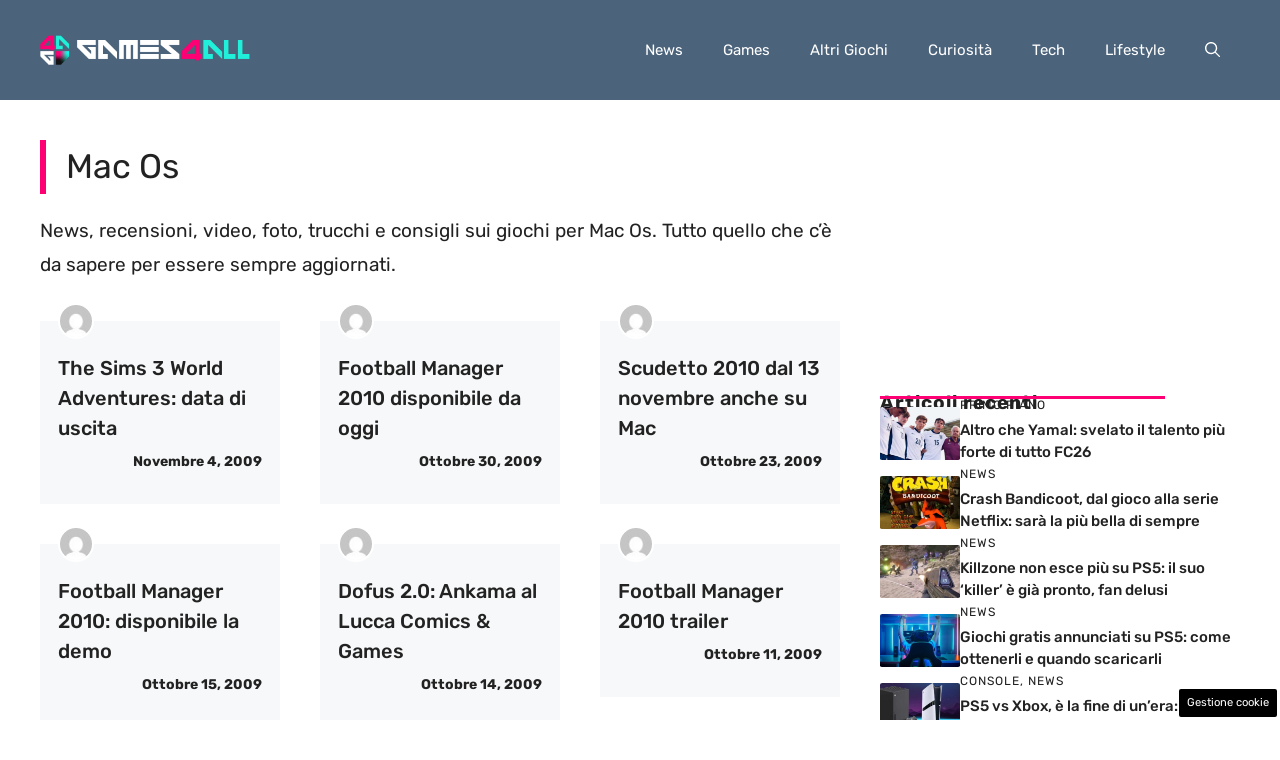

--- FILE ---
content_type: text/html; charset=UTF-8
request_url: https://www.games4all.it/s/mac-os/page/7/
body_size: 18198
content:
<!DOCTYPE html>
<html lang="it-IT">
<head>
	<meta charset="UTF-8"><link rel="preload" href="https://www.games4all.it/wp-content/cache/fvm/min/1760965372-css9102ea09dac3e36bfda9f0f17841f7a3fa25c8aee6ad1b09cd5697588e8f1.css" as="style" media="all" />
<link rel="preload" href="https://www.games4all.it/wp-content/cache/fvm/min/1760965372-css485ae0ac07492eb43dff6f107c5cc37ef2dbbea151e83e2dfad77642fa646.css" as="style" media="all" />
<link rel="preload" href="https://www.games4all.it/wp-content/cache/fvm/min/1760965372-css0264ecf1f2e646b1faf0a442bde64952d2102b3cf4b3c9cac79e396b774e6.css" as="style" media="all" />
<link rel="preload" href="https://www.games4all.it/wp-content/cache/fvm/min/1760965372-cssd40e86e557a4cd6d04969b865012b07f34ec1a8af3a68bc4b480b737412ad.css" as="style" media="all" />
<link rel="preload" href="https://www.games4all.it/wp-content/cache/fvm/min/1760965372-cssdf79a2930bcef2e0b2c3bc946c89031e128335b7cbab07323eedbfc3326bb.css" as="style" media="all" /><script data-cfasync="false">if(navigator.userAgent.match(/MSIE|Internet Explorer/i)||navigator.userAgent.match(/Trident\/7\..*?rv:11/i)){var href=document.location.href;if(!href.match(/[?&]iebrowser/)){if(href.indexOf("?")==-1){if(href.indexOf("#")==-1){document.location.href=href+"?iebrowser=1"}else{document.location.href=href.replace("#","?iebrowser=1#")}}else{if(href.indexOf("#")==-1){document.location.href=href+"&iebrowser=1"}else{document.location.href=href.replace("#","&iebrowser=1#")}}}}</script>
<script data-cfasync="false">class FVMLoader{constructor(e){this.triggerEvents=e,this.eventOptions={passive:!0},this.userEventListener=this.triggerListener.bind(this),this.delayedScripts={normal:[],async:[],defer:[]},this.allJQueries=[]}_addUserInteractionListener(e){this.triggerEvents.forEach(t=>window.addEventListener(t,e.userEventListener,e.eventOptions))}_removeUserInteractionListener(e){this.triggerEvents.forEach(t=>window.removeEventListener(t,e.userEventListener,e.eventOptions))}triggerListener(){this._removeUserInteractionListener(this),"loading"===document.readyState?document.addEventListener("DOMContentLoaded",this._loadEverythingNow.bind(this)):this._loadEverythingNow()}async _loadEverythingNow(){this._runAllDelayedCSS(),this._delayEventListeners(),this._delayJQueryReady(this),this._handleDocumentWrite(),this._registerAllDelayedScripts(),await this._loadScriptsFromList(this.delayedScripts.normal),await this._loadScriptsFromList(this.delayedScripts.defer),await this._loadScriptsFromList(this.delayedScripts.async),await this._triggerDOMContentLoaded(),await this._triggerWindowLoad(),window.dispatchEvent(new Event("wpr-allScriptsLoaded"))}_registerAllDelayedScripts(){document.querySelectorAll("script[type=fvmdelay]").forEach(e=>{e.hasAttribute("src")?e.hasAttribute("async")&&!1!==e.async?this.delayedScripts.async.push(e):e.hasAttribute("defer")&&!1!==e.defer||"module"===e.getAttribute("data-type")?this.delayedScripts.defer.push(e):this.delayedScripts.normal.push(e):this.delayedScripts.normal.push(e)})}_runAllDelayedCSS(){document.querySelectorAll("link[rel=fvmdelay]").forEach(e=>{e.setAttribute("rel","stylesheet")})}async _transformScript(e){return await this._requestAnimFrame(),new Promise(t=>{const n=document.createElement("script");let r;[...e.attributes].forEach(e=>{let t=e.nodeName;"type"!==t&&("data-type"===t&&(t="type",r=e.nodeValue),n.setAttribute(t,e.nodeValue))}),e.hasAttribute("src")?(n.addEventListener("load",t),n.addEventListener("error",t)):(n.text=e.text,t()),e.parentNode.replaceChild(n,e)})}async _loadScriptsFromList(e){const t=e.shift();return t?(await this._transformScript(t),this._loadScriptsFromList(e)):Promise.resolve()}_delayEventListeners(){let e={};function t(t,n){!function(t){function n(n){return e[t].eventsToRewrite.indexOf(n)>=0?"wpr-"+n:n}e[t]||(e[t]={originalFunctions:{add:t.addEventListener,remove:t.removeEventListener},eventsToRewrite:[]},t.addEventListener=function(){arguments[0]=n(arguments[0]),e[t].originalFunctions.add.apply(t,arguments)},t.removeEventListener=function(){arguments[0]=n(arguments[0]),e[t].originalFunctions.remove.apply(t,arguments)})}(t),e[t].eventsToRewrite.push(n)}function n(e,t){let n=e[t];Object.defineProperty(e,t,{get:()=>n||function(){},set(r){e["wpr"+t]=n=r}})}t(document,"DOMContentLoaded"),t(window,"DOMContentLoaded"),t(window,"load"),t(window,"pageshow"),t(document,"readystatechange"),n(document,"onreadystatechange"),n(window,"onload"),n(window,"onpageshow")}_delayJQueryReady(e){let t=window.jQuery;Object.defineProperty(window,"jQuery",{get:()=>t,set(n){if(n&&n.fn&&!e.allJQueries.includes(n)){n.fn.ready=n.fn.init.prototype.ready=function(t){e.domReadyFired?t.bind(document)(n):document.addEventListener("DOMContentLoaded2",()=>t.bind(document)(n))};const t=n.fn.on;n.fn.on=n.fn.init.prototype.on=function(){if(this[0]===window){function e(e){return e.split(" ").map(e=>"load"===e||0===e.indexOf("load.")?"wpr-jquery-load":e).join(" ")}"string"==typeof arguments[0]||arguments[0]instanceof String?arguments[0]=e(arguments[0]):"object"==typeof arguments[0]&&Object.keys(arguments[0]).forEach(t=>{delete Object.assign(arguments[0],{[e(t)]:arguments[0][t]})[t]})}return t.apply(this,arguments),this},e.allJQueries.push(n)}t=n}})}async _triggerDOMContentLoaded(){this.domReadyFired=!0,await this._requestAnimFrame(),document.dispatchEvent(new Event("DOMContentLoaded2")),await this._requestAnimFrame(),window.dispatchEvent(new Event("DOMContentLoaded2")),await this._requestAnimFrame(),document.dispatchEvent(new Event("wpr-readystatechange")),await this._requestAnimFrame(),document.wpronreadystatechange&&document.wpronreadystatechange()}async _triggerWindowLoad(){await this._requestAnimFrame(),window.dispatchEvent(new Event("wpr-load")),await this._requestAnimFrame(),window.wpronload&&window.wpronload(),await this._requestAnimFrame(),this.allJQueries.forEach(e=>e(window).trigger("wpr-jquery-load")),window.dispatchEvent(new Event("wpr-pageshow")),await this._requestAnimFrame(),window.wpronpageshow&&window.wpronpageshow()}_handleDocumentWrite(){const e=new Map;document.write=document.writeln=function(t){const n=document.currentScript,r=document.createRange(),i=n.parentElement;let a=e.get(n);void 0===a&&(a=n.nextSibling,e.set(n,a));const s=document.createDocumentFragment();r.setStart(s,0),s.appendChild(r.createContextualFragment(t)),i.insertBefore(s,a)}}async _requestAnimFrame(){return new Promise(e=>requestAnimationFrame(e))}static run(){const e=new FVMLoader(["keydown","mousemove","touchmove","touchstart","touchend","wheel"]);e._addUserInteractionListener(e)}}FVMLoader.run();</script><meta name='robots' content='index, follow, max-image-preview:large, max-snippet:-1, max-video-preview:-1' /><meta name="viewport" content="width=device-width, initial-scale=1"><title>Mac Os Archives - Pagina 7 di 9 - Games4All.it</title><link rel="canonical" href="https://www.games4all.it/s/mac-os/page/7/" /><meta property="og:locale" content="it_IT" /><meta property="og:type" content="article" /><meta property="og:title" content="Mac Os Archives - Pagina 7 di 9 - Games4All.it" /><meta property="og:description" content="News, recensioni, video, foto, trucchi e consigli sui giochi per Mac Os. Tutto quello che c&#8217;è da sapere per essere sempre aggiornati." /><meta property="og:url" content="https://www.games4all.it/s/mac-os/" /><meta property="og:site_name" content="Games4All.it" /><meta property="og:image" content="https://www.games4all.it/wp-content/uploads/2023/09/logo_esteso.png" /><meta property="og:image:width" content="721" /><meta property="og:image:height" content="248" /><meta property="og:image:type" content="image/png" /><meta name="twitter:card" content="summary_large_image" /><script type="application/ld+json" class="yoast-schema-graph">{"@context":"https://schema.org","@graph":[{"@type":"CollectionPage","@id":"https://www.games4all.it/s/mac-os/","url":"https://www.games4all.it/s/mac-os/page/7/","name":"Mac Os Archives - Pagina 7 di 9 - Games4All.it","isPartOf":{"@id":"https://www.games4all.it/#website"},"breadcrumb":{"@id":"https://www.games4all.it/s/mac-os/page/7/#breadcrumb"},"inLanguage":"it-IT"},{"@type":"BreadcrumbList","@id":"https://www.games4all.it/s/mac-os/page/7/#breadcrumb","itemListElement":[{"@type":"ListItem","position":1,"name":"Home","item":"https://www.games4all.it/"},{"@type":"ListItem","position":2,"name":"Mac Os"}]},{"@type":"WebSite","@id":"https://www.games4all.it/#website","url":"https://www.games4all.it/","name":"Games4All.it","description":"Games4all | News, giochi e trucchi per console e PC","publisher":{"@id":"https://www.games4all.it/#organization"},"potentialAction":[{"@type":"SearchAction","target":{"@type":"EntryPoint","urlTemplate":"https://www.games4all.it/?s={search_term_string}"},"query-input":{"@type":"PropertyValueSpecification","valueRequired":true,"valueName":"search_term_string"}}],"inLanguage":"it-IT"},{"@type":"Organization","@id":"https://www.games4all.it/#organization","name":"Games4All.it","url":"https://www.games4all.it/","logo":{"@type":"ImageObject","inLanguage":"it-IT","@id":"https://www.games4all.it/#/schema/logo/image/","url":"https://www.games4all.it/wp-content/uploads/2023/09/logo_gnews2.png","contentUrl":"https://www.games4all.it/wp-content/uploads/2023/09/logo_gnews2.png","width":1001,"height":1001,"caption":"Games4All.it"},"image":{"@id":"https://www.games4all.it/#/schema/logo/image/"}}]}</script><link rel="alternate" type="application/rss+xml" title="Games4All.it &raquo; Feed" href="https://www.games4all.it/feed/" /><link rel="alternate" type="application/rss+xml" title="Games4All.it &raquo; Feed dei commenti" href="https://www.games4all.it/comments/feed/" /><link rel="alternate" type="application/rss+xml" title="Games4All.it &raquo; Mac Os Feed della categoria" href="https://www.games4all.it/s/mac-os/feed/" />
	
	<style media="all">img:is([sizes="auto" i],[sizes^="auto," i]){contain-intrinsic-size:3000px 1500px}</style>
	
	
	
	
	<link rel="prev" href="https://www.games4all.it/s/mac-os/page/6/" />
	<link rel="next" href="https://www.games4all.it/s/mac-os/page/8/" />
	
	
	
	
	
	
	
	
	
	
	
	
	







<link rel='stylesheet' id='wp-block-library-css' href='https://www.games4all.it/wp-content/cache/fvm/min/1760965372-css9102ea09dac3e36bfda9f0f17841f7a3fa25c8aee6ad1b09cd5697588e8f1.css' media='all' />
<style id='classic-theme-styles-inline-css' media="all">/*! This file is auto-generated */
.wp-block-button__link{color:#fff;background-color:#32373c;border-radius:9999px;box-shadow:none;text-decoration:none;padding:calc(.667em + 2px) calc(1.333em + 2px);font-size:1.125em}.wp-block-file__button{background:#32373c;color:#fff;text-decoration:none}</style>
<style id='global-styles-inline-css' media="all">:root{--wp--preset--aspect-ratio--square:1;--wp--preset--aspect-ratio--4-3:4/3;--wp--preset--aspect-ratio--3-4:3/4;--wp--preset--aspect-ratio--3-2:3/2;--wp--preset--aspect-ratio--2-3:2/3;--wp--preset--aspect-ratio--16-9:16/9;--wp--preset--aspect-ratio--9-16:9/16;--wp--preset--color--black:#000000;--wp--preset--color--cyan-bluish-gray:#abb8c3;--wp--preset--color--white:#ffffff;--wp--preset--color--pale-pink:#f78da7;--wp--preset--color--vivid-red:#cf2e2e;--wp--preset--color--luminous-vivid-orange:#ff6900;--wp--preset--color--luminous-vivid-amber:#fcb900;--wp--preset--color--light-green-cyan:#7bdcb5;--wp--preset--color--vivid-green-cyan:#00d084;--wp--preset--color--pale-cyan-blue:#8ed1fc;--wp--preset--color--vivid-cyan-blue:#0693e3;--wp--preset--color--vivid-purple:#9b51e0;--wp--preset--color--contrast:var(--contrast);--wp--preset--color--contrast-2:var(--contrast-2);--wp--preset--color--contrast-3:var(--contrast-3);--wp--preset--color--base:var(--base);--wp--preset--color--base-2:var(--base-2);--wp--preset--color--base-3:var(--base-3);--wp--preset--color--accent:var(--accent);--wp--preset--color--accent-2:var(--accent-2);--wp--preset--gradient--vivid-cyan-blue-to-vivid-purple:linear-gradient(135deg,rgba(6,147,227,1) 0%,rgb(155,81,224) 100%);--wp--preset--gradient--light-green-cyan-to-vivid-green-cyan:linear-gradient(135deg,rgb(122,220,180) 0%,rgb(0,208,130) 100%);--wp--preset--gradient--luminous-vivid-amber-to-luminous-vivid-orange:linear-gradient(135deg,rgba(252,185,0,1) 0%,rgba(255,105,0,1) 100%);--wp--preset--gradient--luminous-vivid-orange-to-vivid-red:linear-gradient(135deg,rgba(255,105,0,1) 0%,rgb(207,46,46) 100%);--wp--preset--gradient--very-light-gray-to-cyan-bluish-gray:linear-gradient(135deg,rgb(238,238,238) 0%,rgb(169,184,195) 100%);--wp--preset--gradient--cool-to-warm-spectrum:linear-gradient(135deg,rgb(74,234,220) 0%,rgb(151,120,209) 20%,rgb(207,42,186) 40%,rgb(238,44,130) 60%,rgb(251,105,98) 80%,rgb(254,248,76) 100%);--wp--preset--gradient--blush-light-purple:linear-gradient(135deg,rgb(255,206,236) 0%,rgb(152,150,240) 100%);--wp--preset--gradient--blush-bordeaux:linear-gradient(135deg,rgb(254,205,165) 0%,rgb(254,45,45) 50%,rgb(107,0,62) 100%);--wp--preset--gradient--luminous-dusk:linear-gradient(135deg,rgb(255,203,112) 0%,rgb(199,81,192) 50%,rgb(65,88,208) 100%);--wp--preset--gradient--pale-ocean:linear-gradient(135deg,rgb(255,245,203) 0%,rgb(182,227,212) 50%,rgb(51,167,181) 100%);--wp--preset--gradient--electric-grass:linear-gradient(135deg,rgb(202,248,128) 0%,rgb(113,206,126) 100%);--wp--preset--gradient--midnight:linear-gradient(135deg,rgb(2,3,129) 0%,rgb(40,116,252) 100%);--wp--preset--font-size--small:13px;--wp--preset--font-size--medium:20px;--wp--preset--font-size--large:36px;--wp--preset--font-size--x-large:42px;--wp--preset--spacing--20:0.44rem;--wp--preset--spacing--30:0.67rem;--wp--preset--spacing--40:1rem;--wp--preset--spacing--50:1.5rem;--wp--preset--spacing--60:2.25rem;--wp--preset--spacing--70:3.38rem;--wp--preset--spacing--80:5.06rem;--wp--preset--shadow--natural:6px 6px 9px rgba(0, 0, 0, 0.2);--wp--preset--shadow--deep:12px 12px 50px rgba(0, 0, 0, 0.4);--wp--preset--shadow--sharp:6px 6px 0px rgba(0, 0, 0, 0.2);--wp--preset--shadow--outlined:6px 6px 0px -3px rgba(255, 255, 255, 1), 6px 6px rgba(0, 0, 0, 1);--wp--preset--shadow--crisp:6px 6px 0px rgba(0, 0, 0, 1)}:where(.is-layout-flex){gap:.5em}:where(.is-layout-grid){gap:.5em}body .is-layout-flex{display:flex}.is-layout-flex{flex-wrap:wrap;align-items:center}.is-layout-flex>:is(*,div){margin:0}body .is-layout-grid{display:grid}.is-layout-grid>:is(*,div){margin:0}:where(.wp-block-columns.is-layout-flex){gap:2em}:where(.wp-block-columns.is-layout-grid){gap:2em}:where(.wp-block-post-template.is-layout-flex){gap:1.25em}:where(.wp-block-post-template.is-layout-grid){gap:1.25em}.has-black-color{color:var(--wp--preset--color--black)!important}.has-cyan-bluish-gray-color{color:var(--wp--preset--color--cyan-bluish-gray)!important}.has-white-color{color:var(--wp--preset--color--white)!important}.has-pale-pink-color{color:var(--wp--preset--color--pale-pink)!important}.has-vivid-red-color{color:var(--wp--preset--color--vivid-red)!important}.has-luminous-vivid-orange-color{color:var(--wp--preset--color--luminous-vivid-orange)!important}.has-luminous-vivid-amber-color{color:var(--wp--preset--color--luminous-vivid-amber)!important}.has-light-green-cyan-color{color:var(--wp--preset--color--light-green-cyan)!important}.has-vivid-green-cyan-color{color:var(--wp--preset--color--vivid-green-cyan)!important}.has-pale-cyan-blue-color{color:var(--wp--preset--color--pale-cyan-blue)!important}.has-vivid-cyan-blue-color{color:var(--wp--preset--color--vivid-cyan-blue)!important}.has-vivid-purple-color{color:var(--wp--preset--color--vivid-purple)!important}.has-black-background-color{background-color:var(--wp--preset--color--black)!important}.has-cyan-bluish-gray-background-color{background-color:var(--wp--preset--color--cyan-bluish-gray)!important}.has-white-background-color{background-color:var(--wp--preset--color--white)!important}.has-pale-pink-background-color{background-color:var(--wp--preset--color--pale-pink)!important}.has-vivid-red-background-color{background-color:var(--wp--preset--color--vivid-red)!important}.has-luminous-vivid-orange-background-color{background-color:var(--wp--preset--color--luminous-vivid-orange)!important}.has-luminous-vivid-amber-background-color{background-color:var(--wp--preset--color--luminous-vivid-amber)!important}.has-light-green-cyan-background-color{background-color:var(--wp--preset--color--light-green-cyan)!important}.has-vivid-green-cyan-background-color{background-color:var(--wp--preset--color--vivid-green-cyan)!important}.has-pale-cyan-blue-background-color{background-color:var(--wp--preset--color--pale-cyan-blue)!important}.has-vivid-cyan-blue-background-color{background-color:var(--wp--preset--color--vivid-cyan-blue)!important}.has-vivid-purple-background-color{background-color:var(--wp--preset--color--vivid-purple)!important}.has-black-border-color{border-color:var(--wp--preset--color--black)!important}.has-cyan-bluish-gray-border-color{border-color:var(--wp--preset--color--cyan-bluish-gray)!important}.has-white-border-color{border-color:var(--wp--preset--color--white)!important}.has-pale-pink-border-color{border-color:var(--wp--preset--color--pale-pink)!important}.has-vivid-red-border-color{border-color:var(--wp--preset--color--vivid-red)!important}.has-luminous-vivid-orange-border-color{border-color:var(--wp--preset--color--luminous-vivid-orange)!important}.has-luminous-vivid-amber-border-color{border-color:var(--wp--preset--color--luminous-vivid-amber)!important}.has-light-green-cyan-border-color{border-color:var(--wp--preset--color--light-green-cyan)!important}.has-vivid-green-cyan-border-color{border-color:var(--wp--preset--color--vivid-green-cyan)!important}.has-pale-cyan-blue-border-color{border-color:var(--wp--preset--color--pale-cyan-blue)!important}.has-vivid-cyan-blue-border-color{border-color:var(--wp--preset--color--vivid-cyan-blue)!important}.has-vivid-purple-border-color{border-color:var(--wp--preset--color--vivid-purple)!important}.has-vivid-cyan-blue-to-vivid-purple-gradient-background{background:var(--wp--preset--gradient--vivid-cyan-blue-to-vivid-purple)!important}.has-light-green-cyan-to-vivid-green-cyan-gradient-background{background:var(--wp--preset--gradient--light-green-cyan-to-vivid-green-cyan)!important}.has-luminous-vivid-amber-to-luminous-vivid-orange-gradient-background{background:var(--wp--preset--gradient--luminous-vivid-amber-to-luminous-vivid-orange)!important}.has-luminous-vivid-orange-to-vivid-red-gradient-background{background:var(--wp--preset--gradient--luminous-vivid-orange-to-vivid-red)!important}.has-very-light-gray-to-cyan-bluish-gray-gradient-background{background:var(--wp--preset--gradient--very-light-gray-to-cyan-bluish-gray)!important}.has-cool-to-warm-spectrum-gradient-background{background:var(--wp--preset--gradient--cool-to-warm-spectrum)!important}.has-blush-light-purple-gradient-background{background:var(--wp--preset--gradient--blush-light-purple)!important}.has-blush-bordeaux-gradient-background{background:var(--wp--preset--gradient--blush-bordeaux)!important}.has-luminous-dusk-gradient-background{background:var(--wp--preset--gradient--luminous-dusk)!important}.has-pale-ocean-gradient-background{background:var(--wp--preset--gradient--pale-ocean)!important}.has-electric-grass-gradient-background{background:var(--wp--preset--gradient--electric-grass)!important}.has-midnight-gradient-background{background:var(--wp--preset--gradient--midnight)!important}.has-small-font-size{font-size:var(--wp--preset--font-size--small)!important}.has-medium-font-size{font-size:var(--wp--preset--font-size--medium)!important}.has-large-font-size{font-size:var(--wp--preset--font-size--large)!important}.has-x-large-font-size{font-size:var(--wp--preset--font-size--x-large)!important}:where(.wp-block-post-template.is-layout-flex){gap:1.25em}:where(.wp-block-post-template.is-layout-grid){gap:1.25em}:where(.wp-block-columns.is-layout-flex){gap:2em}:where(.wp-block-columns.is-layout-grid){gap:2em}:root :where(.wp-block-pullquote){font-size:1.5em;line-height:1.6}</style>
<link rel='stylesheet' id='adser-css' href='https://www.games4all.it/wp-content/cache/fvm/min/1760965372-css485ae0ac07492eb43dff6f107c5cc37ef2dbbea151e83e2dfad77642fa646.css' media='all' />
<link rel='stylesheet' id='generate-style-css' href='https://www.games4all.it/wp-content/cache/fvm/min/1760965372-css0264ecf1f2e646b1faf0a442bde64952d2102b3cf4b3c9cac79e396b774e6.css' media='all' />
<style id='generate-style-inline-css' media="all">body{background-color:var(--base-3);color:var(--contrast)}a{color:var(--accent)}a:hover,a:focus{text-decoration:underline}.entry-title a,.site-branding a,a.button,.wp-block-button__link,.main-navigation a{text-decoration:none}a:hover,a:focus,a:active{color:var(--contrast)}.grid-container{max-width:1280px}.wp-block-group__inner-container{max-width:1280px;margin-left:auto;margin-right:auto}.site-header .header-image{width:210px}:root{--contrast:#222222;--contrast-2:#575760;--contrast-3:#b2b2be;--base:#f0f0f0;--base-2:#f7f8f9;--base-3:#ffffff;--accent:#5edbe3;--accent-2:#ff0074}:root .has-contrast-color{color:var(--contrast)}:root .has-contrast-background-color{background-color:var(--contrast)}:root .has-contrast-2-color{color:var(--contrast-2)}:root .has-contrast-2-background-color{background-color:var(--contrast-2)}:root .has-contrast-3-color{color:var(--contrast-3)}:root .has-contrast-3-background-color{background-color:var(--contrast-3)}:root .has-base-color{color:var(--base)}:root .has-base-background-color{background-color:var(--base)}:root .has-base-2-color{color:var(--base-2)}:root .has-base-2-background-color{background-color:var(--base-2)}:root .has-base-3-color{color:var(--base-3)}:root .has-base-3-background-color{background-color:var(--base-3)}:root .has-accent-color{color:var(--accent)}:root .has-accent-background-color{background-color:var(--accent)}:root .has-accent-2-color{color:var(--accent-2)}:root .has-accent-2-background-color{background-color:var(--accent-2)}.gp-modal:not(.gp-modal--open):not(.gp-modal--transition){display:none}.gp-modal--transition:not(.gp-modal--open){pointer-events:none}.gp-modal-overlay:not(.gp-modal-overlay--open):not(.gp-modal--transition){display:none}.gp-modal__overlay{display:none;position:fixed;top:0;left:0;right:0;bottom:0;background:rgba(0,0,0,.2);display:flex;justify-content:center;align-items:center;z-index:10000;backdrop-filter:blur(3px);transition:opacity 500ms ease;opacity:0}.gp-modal--open:not(.gp-modal--transition) .gp-modal__overlay{opacity:1}.gp-modal__container{max-width:100%;max-height:100vh;transform:scale(.9);transition:transform 500ms ease;padding:0 10px}.gp-modal--open:not(.gp-modal--transition) .gp-modal__container{transform:scale(1)}.search-modal-fields{display:flex}.gp-search-modal .gp-modal__overlay{align-items:flex-start;padding-top:25vh;background:var(--gp-search-modal-overlay-bg-color)}.search-modal-form{width:500px;max-width:100%;background-color:var(--gp-search-modal-bg-color);color:var(--gp-search-modal-text-color)}.search-modal-form .search-field,.search-modal-form .search-field:focus{width:100%;height:60px;background-color:transparent;border:0;appearance:none;color:currentColor}.search-modal-fields button,.search-modal-fields button:active,.search-modal-fields button:focus,.search-modal-fields button:hover{background-color:transparent;border:0;color:currentColor;width:60px}body,button,input,select,textarea{font-family:Rubik,sans-serif;font-size:19px}body{line-height:1.8}h2{text-transform:initial;font-size:30px;line-height:1.5em}@media (max-width:768px){h2{font-size:22px}}h1{text-transform:initial;font-size:34px;line-height:1.6em}h3{font-weight:500;text-transform:initial;font-size:29px;line-height:1.5em}h6{font-weight:400;text-transform:uppercase;font-size:13px;letter-spacing:1px;line-height:1em;margin-bottom:13px}h4{font-weight:600;text-transform:initial;font-size:19px;letter-spacing:1px;line-height:1.4em;margin-bottom:0}.top-bar{background-color:#636363;color:#fff}.top-bar a{color:#fff}.top-bar a:hover{color:#303030}.site-header{background-color:#4b637b;color:#fff}.site-header a{color:#fff}.site-header a:hover{color:#fff}.main-title a,.main-title a:hover{color:var(--contrast)}.site-description{color:var(--contrast-2)}.main-navigation .main-nav ul li a,.main-navigation .menu-toggle,.main-navigation .menu-bar-items{color:#fff}.main-navigation .main-nav ul li:not([class*="current-menu-"]):hover>a,.main-navigation .main-nav ul li:not([class*="current-menu-"]):focus>a,.main-navigation .main-nav ul li.sfHover:not([class*="current-menu-"])>a,.main-navigation .menu-bar-item:hover>a,.main-navigation .menu-bar-item.sfHover>a{color:#eaeaea}button.menu-toggle:hover,button.menu-toggle:focus{color:#fff}.main-navigation .main-nav ul li[class*="current-menu-"]>a{color:#e2e2e3}.navigation-search input[type="search"],.navigation-search input[type="search"]:active,.navigation-search input[type="search"]:focus,.main-navigation .main-nav ul li.search-item.active>a,.main-navigation .menu-bar-items .search-item.active>a{color:#eaeaea}.main-navigation ul ul{background-color:var(--base)}.separate-containers .inside-article,.separate-containers .comments-area,.separate-containers .page-header,.one-container .container,.separate-containers .paging-navigation,.inside-page-header{background-color:var(--base-3)}.entry-title a{color:var(--contrast)}.entry-title a:hover{color:var(--contrast-2)}.entry-meta{color:var(--contrast-2)}.sidebar .widget{background-color:var(--base-3)}.footer-widgets{background-color:var(--base-3)}.site-info{color:var(--base-3);background-color:var(--contrast)}.site-info a{color:var(--base-3)}.site-info a:hover{color:var(--base-3)}.footer-bar .widget_nav_menu .current-menu-item a{color:var(--base-3)}input[type="text"],input[type="email"],input[type="url"],input[type="password"],input[type="search"],input[type="tel"],input[type="number"],textarea,select{color:var(--contrast);background-color:var(--base-2);border-color:var(--base)}input[type="text"]:focus,input[type="email"]:focus,input[type="url"]:focus,input[type="password"]:focus,input[type="search"]:focus,input[type="tel"]:focus,input[type="number"]:focus,textarea:focus,select:focus{color:var(--contrast);background-color:var(--base-2);border-color:var(--contrast-3)}button,html input[type="button"],input[type="reset"],input[type="submit"],a.button,a.wp-block-button__link:not(.has-background){color:#fff;background-color:#55555e}button:hover,html input[type="button"]:hover,input[type="reset"]:hover,input[type="submit"]:hover,a.button:hover,button:focus,html input[type="button"]:focus,input[type="reset"]:focus,input[type="submit"]:focus,a.button:focus,a.wp-block-button__link:not(.has-background):active,a.wp-block-button__link:not(.has-background):focus,a.wp-block-button__link:not(.has-background):hover{color:#fff;background-color:#3f4047}a.generate-back-to-top{background-color:rgba(0,0,0,.4);color:#fff}a.generate-back-to-top:hover,a.generate-back-to-top:focus{background-color:rgba(0,0,0,.6);color:#fff}:root{--gp-search-modal-bg-color:var(--base-3);--gp-search-modal-text-color:var(--contrast);--gp-search-modal-overlay-bg-color:rgba(0,0,0,0.2)}@media (max-width:768px){.main-navigation .menu-bar-item:hover>a,.main-navigation .menu-bar-item.sfHover>a{background:none;color:#fff}}.nav-below-header .main-navigation .inside-navigation.grid-container,.nav-above-header .main-navigation .inside-navigation.grid-container{padding:0 20px 0 20px}.site-main .wp-block-group__inner-container{padding:40px}.separate-containers .paging-navigation{padding-top:20px;padding-bottom:20px}.entry-content .alignwide,body:not(.no-sidebar) .entry-content .alignfull{margin-left:-40px;width:calc(100% + 80px);max-width:calc(100% + 80px)}.rtl .menu-item-has-children .dropdown-menu-toggle{padding-left:20px}.rtl .main-navigation .main-nav ul li.menu-item-has-children>a{padding-right:20px}@media (max-width:768px){.separate-containers .inside-article,.separate-containers .comments-area,.separate-containers .page-header,.separate-containers .paging-navigation,.one-container .site-content,.inside-page-header{padding:30px}.site-main .wp-block-group__inner-container{padding:30px}.inside-top-bar{padding-right:30px;padding-left:30px}.inside-header{padding-right:30px;padding-left:30px}.widget-area .widget{padding-top:30px;padding-right:30px;padding-bottom:30px;padding-left:30px}.footer-widgets-container{padding-top:30px;padding-right:30px;padding-bottom:30px;padding-left:30px}.inside-site-info{padding-right:30px;padding-left:30px}.entry-content .alignwide,body:not(.no-sidebar) .entry-content .alignfull{margin-left:-30px;width:calc(100% + 60px);max-width:calc(100% + 60px)}.one-container .site-main .paging-navigation{margin-bottom:20px}}.is-right-sidebar{width:30%}.is-left-sidebar{width:30%}.site-content .content-area{width:70%}@media (max-width:768px){.main-navigation .menu-toggle,.sidebar-nav-mobile:not(#sticky-placeholder){display:block}.main-navigation ul,.gen-sidebar-nav,.main-navigation:not(.slideout-navigation):not(.toggled) .main-nav>ul,.has-inline-mobile-toggle #site-navigation .inside-navigation>*:not(.navigation-search):not(.main-nav){display:none}.nav-align-right .inside-navigation,.nav-align-center .inside-navigation{justify-content:space-between}.has-inline-mobile-toggle .mobile-menu-control-wrapper{display:flex;flex-wrap:wrap}.has-inline-mobile-toggle .inside-header{flex-direction:row;text-align:left;flex-wrap:wrap}.has-inline-mobile-toggle .header-widget,.has-inline-mobile-toggle #site-navigation{flex-basis:100%}.nav-float-left .has-inline-mobile-toggle #site-navigation{order:10}}.dynamic-author-image-rounded{border-radius:100%}.dynamic-featured-image,.dynamic-author-image{vertical-align:middle}.one-container.blog .dynamic-content-template:not(:last-child),.one-container.archive .dynamic-content-template:not(:last-child){padding-bottom:0}.dynamic-entry-excerpt>p:last-child{margin-bottom:0}</style>
<link rel='stylesheet' id='generate-google-fonts-css' href='https://www.games4all.it/wp-content/cache/fvm/min/1760965372-cssd40e86e557a4cd6d04969b865012b07f34ec1a8af3a68bc4b480b737412ad.css' media='all' />
<style id='generateblocks-inline-css' media="all">h1.gb-headline-b8c33dad{font-size:34px;padding-left:20px;border-left:6px solid var(--accent-2)}h1.gb-headline-b8c33dad .gb-highlight{color:var(--accent-2)}h3.gb-headline-6862e514{font-size:20px;line-height:1.5em;margin-bottom:6px;color:#222}h3.gb-headline-6862e514 a{color:#222}h3.gb-headline-6862e514 a:hover{color:#575760}div.gb-headline-fccf7ffc{font-size:14px;font-weight:700;text-align:right;padding-bottom:12px}h4.gb-headline-9e06b5e3{flex-basis:100%;margin-bottom:-20px}h6.gb-headline-14dcdb64{font-size:12px;margin-bottom:8px}h3.gb-headline-040f2ffe{font-size:15px;margin-bottom:5px}.gb-container.gb-tabs__item:not(.gb-tabs__item-open){display:none}.gb-container-7998d945{max-width:1280px;padding:10px 0;margin-right:auto;margin-left:auto}.gb-container-a66ca7b8{height:100%;z-index:1;position:relative}.gb-grid-wrapper>.gb-grid-column-a66ca7b8{width:33.33%}.gb-container-fc1bccb8{z-index:1;position:relative;padding-left:18px;margin-top:-18px;margin-bottom:-18px}.gb-container-52fab1e7{z-index:0;padding:32px 18px 18px;background-color:#f7f8f9}.gb-container-fd3be08b{display:flex;margin-top:20px}.gb-container-d0a86651{display:flex;flex-wrap:wrap;align-items:center;column-gap:20px;row-gap:20px;color:var(--contrast)}.gb-container-d0a86651 a{color:var(--contrast)}.gb-container-d0a86651 a:hover{color:var(--contrast)}.gb-container-bcbc46ac{width:60%;flex-basis:calc(100% - 75px);text-align:center;border-top:3px solid var(--accent-2)}.gb-container-e9bed0be{flex-basis:100%}.gb-container-03919c55{height:100%;display:flex;align-items:center;column-gap:20px}.gb-grid-wrapper>.gb-grid-column-03919c55{width:100%}.gb-container-3ff058ae{flex-shrink:0;flex-basis:80px}.gb-container-c551a107{flex-shrink:1}.gb-grid-wrapper-d422ad07{display:flex;flex-wrap:wrap;margin-left:-40px}.gb-grid-wrapper-d422ad07>.gb-grid-column{box-sizing:border-box;padding-left:40px;padding-bottom:40px}.gb-grid-wrapper-b3929361{display:flex;flex-wrap:wrap;row-gap:20px}.gb-grid-wrapper-b3929361>.gb-grid-column{box-sizing:border-box}.gb-image-b5d1d9d8{vertical-align:middle}.gb-image-4d891f5a{border-radius:36px;border:2px solid #fff;width:36px;height:36px;vertical-align:middle}.gb-image-95849c3e{border-radius:3%;width:100%;object-fit:cover;vertical-align:middle}.gb-accordion__item:not(.gb-accordion__item-open)>.gb-button .gb-accordion__icon-open{display:none}.gb-accordion__item.gb-accordion__item-open>.gb-button .gb-accordion__icon{display:none}.gb-query-loop-pagination a.gb-button-db44bec7{display:inline-flex;padding:15px 20px;margin-right:5px;background-color:var(--accent);color:#fff;text-decoration:none}.gb-query-loop-pagination a.gb-button-db44bec7:hover,.gb-query-loop-pagination a.gb-button-db44bec7:active,.gb-query-loop-pagination a.gb-button-db44bec7:focus{background-color:#222;color:#fff}.gb-query-loop-pagination .gb-button-b2ced3fa{display:inline-flex;padding:15px 20px;margin-right:5px;background-color:var(--accent);color:#fff;text-decoration:none}.gb-query-loop-pagination .gb-button-b2ced3fa:hover,.gb-query-loop-pagination .gb-button-b2ced3fa:active,.gb-query-loop-pagination .gb-button-b2ced3fa:focus{background-color:#222;color:#fff}.gb-query-loop-pagination a.gb-button-8719ee43{display:inline-flex;padding:15px 20px;background-color:var(--accent);color:#fff;text-decoration:none}.gb-query-loop-pagination a.gb-button-8719ee43:hover,.gb-query-loop-pagination a.gb-button-8719ee43:active,.gb-query-loop-pagination a.gb-button-8719ee43:focus{background-color:#222;color:#fff}@media (max-width:1024px){.gb-grid-wrapper>.gb-grid-column-a66ca7b8{width:50%}.gb-grid-wrapper-b3929361{margin-left:-20px}.gb-grid-wrapper-b3929361>.gb-grid-column{padding-left:20px}}@media (max-width:767px){h4.gb-headline-9e06b5e3{text-align:left}h6.gb-headline-14dcdb64{text-align:left}h3.gb-headline-040f2ffe{text-align:left}.gb-container-7998d945{padding:40px 20px}.gb-grid-wrapper>.gb-grid-column-a66ca7b8{width:100%}.gb-container-d0a86651{text-align:center;padding-top:40px}.gb-container-bcbc46ac{width:100%}.gb-grid-wrapper>.gb-grid-column-bcbc46ac{width:100%}.gb-container-3ff058ae{width:50%;text-align:center}.gb-grid-wrapper>.gb-grid-column-3ff058ae{width:50%}.gb-container-c551a107{width:50%;text-align:left}.gb-grid-wrapper>.gb-grid-column-c551a107{width:50%}}:root{--gb-container-width:1280px}.gb-container .wp-block-image img{vertical-align:middle}.gb-grid-wrapper .wp-block-image{margin-bottom:0}.gb-highlight{background:none}.gb-shape{line-height:0}.gb-container-link{position:absolute;top:0;right:0;bottom:0;left:0;z-index:99}</style>
<link rel='stylesheet' id='generate-blog-images-css' href='https://www.games4all.it/wp-content/cache/fvm/min/1760965372-cssdf79a2930bcef2e0b2c3bc946c89031e128335b7cbab07323eedbfc3326bb.css' media='all' />


<script>var adser = {"pagetype":"category","hot":false,"cmp":"clickio","cmp_params":"\/\/clickiocmp.com\/t\/consent_232038.js","_admanager":1,"_mgid":"https:\/\/jsc.mgid.com\/g\/a\/game4all.it.1511978.js","_fluid_player":"\/\/fluid.4strokemedia.com\/www\/fluid\/player.php"}</script>



<script defer src="https://www.googletagmanager.com/gtag/js?id=G-YKF5KZZ3VX"></script>
<script>
    window.dataLayer = window.dataLayer || [];
    function gtag(){dataLayer.push(arguments);}
    gtag('js', new Date());
    gtag('config', 'G-YKF5KZZ3VX');
</script>
<style media="all">#tca-sticky{display:none}@media only screen and (max-width:600px){BODY{margin-top:100px!important}#tca-sticky{display:flex}}</style>

<link rel="icon" href="https://www.games4all.it/wp-content/uploads/2023/09/cropped-logo_gnews1-192x192.png" sizes="192x192" />


		<style id="wp-custom-css" media="all">.auto-width.gb-query-loop-wrapper{flex:1}@media (min-width:768px){.sticky-container>.gb-inside-container,.sticky-container{position:sticky;top:80px}#right-sidebar .inside-right-sidebar{height:100%}}select#wp-block-categories-1{width:100%}</style>
		</head>

<body class="archive paged category category-mac-os category-120 wp-custom-logo wp-embed-responsive paged-7 category-paged-7 wp-theme-generatepress post-image-below-header post-image-aligned-center right-sidebar nav-float-right one-container header-aligned-left dropdown-hover" itemtype="https://schema.org/Blog" itemscope>
	<a class="screen-reader-text skip-link" href="#content" title="Vai al contenuto">Vai al contenuto</a>		<header class="site-header has-inline-mobile-toggle" id="masthead" aria-label="Sito"  itemtype="https://schema.org/WPHeader" itemscope>
			<div class="inside-header grid-container">
				<div class="site-logo">
					<a href="https://www.games4all.it/" rel="home">
						<img  class="header-image is-logo-image" alt="Games4All.it" src="https://www.games4all.it/wp-content/uploads/2023/09/cropped-LOGO_GAME4ALL.png" width="720" height="144" />
					</a>
				</div>	<nav class="main-navigation mobile-menu-control-wrapper" id="mobile-menu-control-wrapper" aria-label="Attiva/Disattiva dispositivi mobili">
		<div class="menu-bar-items">	<span class="menu-bar-item">
		<a href="#" role="button" aria-label="Apri ricerca" aria-haspopup="dialog" aria-controls="gp-search" data-gpmodal-trigger="gp-search"><span class="gp-icon icon-search"><svg viewBox="0 0 512 512" aria-hidden="true" xmlns="http://www.w3.org/2000/svg" width="1em" height="1em"><path fill-rule="evenodd" clip-rule="evenodd" d="M208 48c-88.366 0-160 71.634-160 160s71.634 160 160 160 160-71.634 160-160S296.366 48 208 48zM0 208C0 93.125 93.125 0 208 0s208 93.125 208 208c0 48.741-16.765 93.566-44.843 129.024l133.826 134.018c9.366 9.379 9.355 24.575-.025 33.941-9.379 9.366-24.575 9.355-33.941-.025L337.238 370.987C301.747 399.167 256.839 416 208 416 93.125 416 0 322.875 0 208z" /></svg><svg viewBox="0 0 512 512" aria-hidden="true" xmlns="http://www.w3.org/2000/svg" width="1em" height="1em"><path d="M71.029 71.029c9.373-9.372 24.569-9.372 33.942 0L256 222.059l151.029-151.03c9.373-9.372 24.569-9.372 33.942 0 9.372 9.373 9.372 24.569 0 33.942L289.941 256l151.03 151.029c9.372 9.373 9.372 24.569 0 33.942-9.373 9.372-24.569 9.372-33.942 0L256 289.941l-151.029 151.03c-9.373 9.372-24.569 9.372-33.942 0-9.372-9.373-9.372-24.569 0-33.942L222.059 256 71.029 104.971c-9.372-9.373-9.372-24.569 0-33.942z" /></svg></span></a>
	</span>
	</div>		<button data-nav="site-navigation" class="menu-toggle" aria-controls="primary-menu" aria-expanded="false">
			<span class="gp-icon icon-menu-bars"><svg viewBox="0 0 512 512" aria-hidden="true" xmlns="http://www.w3.org/2000/svg" width="1em" height="1em"><path d="M0 96c0-13.255 10.745-24 24-24h464c13.255 0 24 10.745 24 24s-10.745 24-24 24H24c-13.255 0-24-10.745-24-24zm0 160c0-13.255 10.745-24 24-24h464c13.255 0 24 10.745 24 24s-10.745 24-24 24H24c-13.255 0-24-10.745-24-24zm0 160c0-13.255 10.745-24 24-24h464c13.255 0 24 10.745 24 24s-10.745 24-24 24H24c-13.255 0-24-10.745-24-24z" /></svg><svg viewBox="0 0 512 512" aria-hidden="true" xmlns="http://www.w3.org/2000/svg" width="1em" height="1em"><path d="M71.029 71.029c9.373-9.372 24.569-9.372 33.942 0L256 222.059l151.029-151.03c9.373-9.372 24.569-9.372 33.942 0 9.372 9.373 9.372 24.569 0 33.942L289.941 256l151.03 151.029c9.372 9.373 9.372 24.569 0 33.942-9.373 9.372-24.569 9.372-33.942 0L256 289.941l-151.029 151.03c-9.373 9.372-24.569 9.372-33.942 0-9.372-9.373-9.372-24.569 0-33.942L222.059 256 71.029 104.971c-9.372-9.373-9.372-24.569 0-33.942z" /></svg></span><span class="screen-reader-text">Menu</span>		</button>
	</nav>
			<nav class="main-navigation has-menu-bar-items sub-menu-right" id="site-navigation" aria-label="Principale"  itemtype="https://schema.org/SiteNavigationElement" itemscope>
			<div class="inside-navigation grid-container">
								<button class="menu-toggle" aria-controls="primary-menu" aria-expanded="false">
					<span class="gp-icon icon-menu-bars"><svg viewBox="0 0 512 512" aria-hidden="true" xmlns="http://www.w3.org/2000/svg" width="1em" height="1em"><path d="M0 96c0-13.255 10.745-24 24-24h464c13.255 0 24 10.745 24 24s-10.745 24-24 24H24c-13.255 0-24-10.745-24-24zm0 160c0-13.255 10.745-24 24-24h464c13.255 0 24 10.745 24 24s-10.745 24-24 24H24c-13.255 0-24-10.745-24-24zm0 160c0-13.255 10.745-24 24-24h464c13.255 0 24 10.745 24 24s-10.745 24-24 24H24c-13.255 0-24-10.745-24-24z" /></svg><svg viewBox="0 0 512 512" aria-hidden="true" xmlns="http://www.w3.org/2000/svg" width="1em" height="1em"><path d="M71.029 71.029c9.373-9.372 24.569-9.372 33.942 0L256 222.059l151.029-151.03c9.373-9.372 24.569-9.372 33.942 0 9.372 9.373 9.372 24.569 0 33.942L289.941 256l151.03 151.029c9.372 9.373 9.372 24.569 0 33.942-9.373 9.372-24.569 9.372-33.942 0L256 289.941l-151.029 151.03c-9.373 9.372-24.569 9.372-33.942 0-9.372-9.373-9.372-24.569 0-33.942L222.059 256 71.029 104.971c-9.372-9.373-9.372-24.569 0-33.942z" /></svg></span><span class="mobile-menu">Menu</span>				</button>
				<div id="primary-menu" class="main-nav"><ul id="menu-menu-header" class="menu sf-menu"><li id="menu-item-34399" class="menu-item menu-item-type-taxonomy menu-item-object-category menu-item-34399"><a href="https://www.games4all.it/s/news-giochi/">News</a></li>
<li id="menu-item-35183" class="menu-item menu-item-type-taxonomy menu-item-object-category menu-item-35183"><a href="https://www.games4all.it/s/games/">Games</a></li>
<li id="menu-item-35185" class="menu-item menu-item-type-taxonomy menu-item-object-category menu-item-35185"><a href="https://www.games4all.it/s/altri-giochi/">Altri Giochi</a></li>
<li id="menu-item-35186" class="menu-item menu-item-type-taxonomy menu-item-object-category menu-item-35186"><a href="https://www.games4all.it/s/curiosita/">Curiosità</a></li>
<li id="menu-item-35187" class="menu-item menu-item-type-taxonomy menu-item-object-category menu-item-35187"><a href="https://www.games4all.it/s/tech/">Tech</a></li>
<li id="menu-item-35188" class="menu-item menu-item-type-taxonomy menu-item-object-category menu-item-35188"><a href="https://www.games4all.it/s/lifestyle/">Lifestyle</a></li>
</ul></div><div class="menu-bar-items">	<span class="menu-bar-item">
		<a href="#" role="button" aria-label="Apri ricerca" aria-haspopup="dialog" aria-controls="gp-search" data-gpmodal-trigger="gp-search"><span class="gp-icon icon-search"><svg viewBox="0 0 512 512" aria-hidden="true" xmlns="http://www.w3.org/2000/svg" width="1em" height="1em"><path fill-rule="evenodd" clip-rule="evenodd" d="M208 48c-88.366 0-160 71.634-160 160s71.634 160 160 160 160-71.634 160-160S296.366 48 208 48zM0 208C0 93.125 93.125 0 208 0s208 93.125 208 208c0 48.741-16.765 93.566-44.843 129.024l133.826 134.018c9.366 9.379 9.355 24.575-.025 33.941-9.379 9.366-24.575 9.355-33.941-.025L337.238 370.987C301.747 399.167 256.839 416 208 416 93.125 416 0 322.875 0 208z" /></svg><svg viewBox="0 0 512 512" aria-hidden="true" xmlns="http://www.w3.org/2000/svg" width="1em" height="1em"><path d="M71.029 71.029c9.373-9.372 24.569-9.372 33.942 0L256 222.059l151.029-151.03c9.373-9.372 24.569-9.372 33.942 0 9.372 9.373 9.372 24.569 0 33.942L289.941 256l151.03 151.029c9.372 9.373 9.372 24.569 0 33.942-9.373 9.372-24.569 9.372-33.942 0L256 289.941l-151.029 151.03c-9.373 9.372-24.569 9.372-33.942 0-9.372-9.373-9.372-24.569 0-33.942L222.059 256 71.029 104.971c-9.372-9.373-9.372-24.569 0-33.942z" /></svg></span></a>
	</span>
	</div>			</div>
		</nav>
					</div>
		</header>
		
	<div class="site grid-container container hfeed" id="page">
				<div class="site-content" id="content">
			
	<div class="content-area" id="primary">
		<main class="site-main" id="main">
			
<h1 class="gb-headline gb-headline-b8c33dad gb-headline-text">Mac Os</h1>


<div class="dynamic-term-description"><p>News, recensioni, video, foto, trucchi e consigli sui giochi per Mac Os. Tutto quello che c&#8217;è da sapere per essere sempre aggiornati.</p>
</div>

<div class="gb-container gb-container-7998d945">

<div class="gb-grid-wrapper gb-grid-wrapper-d422ad07 gb-query-loop-wrapper">
<div class="gb-grid-column gb-grid-column-a66ca7b8 gb-query-loop-item post-6097 post type-post status-publish format-standard hentry category-giochi-abilita category-download-games category-mac-os category-news-giochi category-primo-piano tag-giochi-mac-os tag-giochi-pc tag-gioco-the-sims-3 tag-pc tag-the-sims is-loop-template-item"><div class="gb-container gb-container-a66ca7b8">


<div class="gb-container gb-container-fc1bccb8">
<figure class="gb-block-image gb-block-image-4d891f5a"><img alt='' src='https://secure.gravatar.com/avatar/?s=36&#038;d=mm&#038;r=g' srcset='https://secure.gravatar.com/avatar/?s=72&#038;d=mm&#038;r=g 2x' class='avatar avatar-36 photo avatar-default gb-image-4d891f5a' height='36' width='36' decoding='async'/></figure>
</div>

<div class="gb-container gb-container-52fab1e7">
<h3 class="gb-headline gb-headline-6862e514 gb-headline-text"><a href="https://www.games4all.it/articolo/the-sims-3-world-adventures-data-di-uscita/6097/">The Sims 3 World Adventures: data di uscita</a></h3>

<div class="gb-headline gb-headline-fccf7ffc gb-headline-text"><time class="entry-date published" datetime="2009-11-04T10:44:34+01:00">Novembre 4, 2009</time></div>
</div>
</div></div>

<div class="gb-grid-column gb-grid-column-a66ca7b8 gb-query-loop-item post-6023 post type-post status-publish format-standard hentry category-giochi-abilita category-giochi-gestionali category-mac-os category-news-giochi category-giochi-sport tag-giochi-mac-os tag-giochi-pc tag-giochi-psp tag-gioco-football-manager-2010 tag-pc tag-psp is-loop-template-item"><div class="gb-container gb-container-a66ca7b8">


<div class="gb-container gb-container-fc1bccb8">
<figure class="gb-block-image gb-block-image-4d891f5a"><img alt='' src='https://secure.gravatar.com/avatar/?s=36&#038;d=mm&#038;r=g' srcset='https://secure.gravatar.com/avatar/?s=72&#038;d=mm&#038;r=g 2x' class='avatar avatar-36 photo avatar-default gb-image-4d891f5a' height='36' width='36' decoding='async'/></figure>
</div>

<div class="gb-container gb-container-52fab1e7">
<h3 class="gb-headline gb-headline-6862e514 gb-headline-text"><a href="https://www.games4all.it/articolo/football-manager-2010-disponibile-da-oggi/6023/">Football Manager 2010 disponibile da oggi</a></h3>

<div class="gb-headline gb-headline-fccf7ffc gb-headline-text"><time class="entry-date published" datetime="2009-10-30T13:01:37+01:00">Ottobre 30, 2009</time></div>
</div>
</div></div>

<div class="gb-grid-column gb-grid-column-a66ca7b8 gb-query-loop-item post-5897 post type-post status-publish format-standard hentry category-giochi-abilita category-mac-os category-news-giochi category-giochi-sport tag-giochi-mac-os tag-giochi-pc tag-gioco-scudetto-2010 tag-pc is-loop-template-item"><div class="gb-container gb-container-a66ca7b8">


<div class="gb-container gb-container-fc1bccb8">
<figure class="gb-block-image gb-block-image-4d891f5a"><img alt='' src='https://secure.gravatar.com/avatar/?s=36&#038;d=mm&#038;r=g' srcset='https://secure.gravatar.com/avatar/?s=72&#038;d=mm&#038;r=g 2x' class='avatar avatar-36 photo avatar-default gb-image-4d891f5a' height='36' width='36' decoding='async'/></figure>
</div>

<div class="gb-container gb-container-52fab1e7">
<h3 class="gb-headline gb-headline-6862e514 gb-headline-text"><a href="https://www.games4all.it/articolo/scudetto-2010-dal-13-novembre-anche-su-mac/5897/">Scudetto 2010 dal 13 novembre anche su Mac</a></h3>

<div class="gb-headline gb-headline-fccf7ffc gb-headline-text"><time class="entry-date published" datetime="2009-10-23T10:23:43+02:00">Ottobre 23, 2009</time></div>
</div>
</div></div>

<div class="gb-grid-column gb-grid-column-a66ca7b8 gb-query-loop-item post-5779 post type-post status-publish format-standard hentry category-giochi-abilita category-demo-giochi category-download-games category-mac-os category-news-giochi category-primo-piano tag-giochi-mac-os tag-giochi-pc tag-giochi-psp tag-gioco-football-manager-2010 tag-pc tag-psp is-loop-template-item"><div class="gb-container gb-container-a66ca7b8">


<div class="gb-container gb-container-fc1bccb8">
<figure class="gb-block-image gb-block-image-4d891f5a"><img alt='' src='https://secure.gravatar.com/avatar/?s=36&#038;d=mm&#038;r=g' srcset='https://secure.gravatar.com/avatar/?s=72&#038;d=mm&#038;r=g 2x' class='avatar avatar-36 photo avatar-default gb-image-4d891f5a' height='36' width='36' decoding='async'/></figure>
</div>

<div class="gb-container gb-container-52fab1e7">
<h3 class="gb-headline gb-headline-6862e514 gb-headline-text"><a href="https://www.games4all.it/articolo/football-manager-2010-disponibile-la-demo/5779/">Football Manager 2010: disponibile la demo</a></h3>

<div class="gb-headline gb-headline-fccf7ffc gb-headline-text"><time class="entry-date published" datetime="2009-10-15T15:29:37+02:00">Ottobre 15, 2009</time></div>
</div>
</div></div>

<div class="gb-grid-column gb-grid-column-a66ca7b8 gb-query-loop-item post-5765 post type-post status-publish format-standard hentry category-giochi-abilita category-mac-os category-mmorpg category-news-giochi category-giochi-online tag-giochi-pc tag-gioco-dofus tag-pc is-loop-template-item"><div class="gb-container gb-container-a66ca7b8">


<div class="gb-container gb-container-fc1bccb8">
<figure class="gb-block-image gb-block-image-4d891f5a"><img alt='' src='https://secure.gravatar.com/avatar/?s=36&#038;d=mm&#038;r=g' srcset='https://secure.gravatar.com/avatar/?s=72&#038;d=mm&#038;r=g 2x' class='avatar avatar-36 photo avatar-default gb-image-4d891f5a' height='36' width='36' decoding='async'/></figure>
</div>

<div class="gb-container gb-container-52fab1e7">
<h3 class="gb-headline gb-headline-6862e514 gb-headline-text"><a href="https://www.games4all.it/articolo/dofus-2-0-ankama-al-lucca-comics-games/5765/">Dofus 2.0: Ankama al Lucca Comics &#038; Games</a></h3>

<div class="gb-headline gb-headline-fccf7ffc gb-headline-text"><time class="entry-date published" datetime="2009-10-14T15:00:32+02:00">Ottobre 14, 2009</time></div>
</div>
</div></div>

<div class="gb-grid-column gb-grid-column-a66ca7b8 gb-query-loop-item post-5717 post type-post status-publish format-standard hentry category-demo-giochi category-giochi-gestionali category-mac-os category-news-giochi category-primo-piano category-trailer-giochi-e-video tag-giochi-mac-os tag-giochi-pc tag-gioco-football-manager-2010 tag-pc is-loop-template-item"><div class="gb-container gb-container-a66ca7b8">


<div class="gb-container gb-container-fc1bccb8">
<figure class="gb-block-image gb-block-image-4d891f5a"><img alt='' src='https://secure.gravatar.com/avatar/?s=36&#038;d=mm&#038;r=g' srcset='https://secure.gravatar.com/avatar/?s=72&#038;d=mm&#038;r=g 2x' class='avatar avatar-36 photo avatar-default gb-image-4d891f5a' height='36' width='36' decoding='async'/></figure>
</div>

<div class="gb-container gb-container-52fab1e7">
<h3 class="gb-headline gb-headline-6862e514 gb-headline-text"><a href="https://www.games4all.it/articolo/football-manager-2010-trailer/5717/">Football Manager 2010 trailer</a></h3>

<div class="gb-headline gb-headline-fccf7ffc gb-headline-text"><time class="entry-date published" datetime="2009-10-11T16:17:18+02:00">Ottobre 11, 2009</time></div>
</div>
</div></div>

<div class="gb-grid-column gb-grid-column-a66ca7b8 gb-query-loop-item post-5039 post type-post status-publish format-standard hentry category-giochi-azione category-first-person-shooter category-mac-os category-news-giochi category-giochi-online category-primo-piano tag-giochi-pc tag-gioco-quake-live tag-pc is-loop-template-item"><div class="gb-container gb-container-a66ca7b8">


<div class="gb-container gb-container-fc1bccb8">
<figure class="gb-block-image gb-block-image-4d891f5a"><img alt='' src='https://secure.gravatar.com/avatar/?s=36&#038;d=mm&#038;r=g' srcset='https://secure.gravatar.com/avatar/?s=72&#038;d=mm&#038;r=g 2x' class='avatar avatar-36 photo avatar-default gb-image-4d891f5a' height='36' width='36' decoding='async'/></figure>
</div>

<div class="gb-container gb-container-52fab1e7">
<h3 class="gb-headline gb-headline-6862e514 gb-headline-text"><a href="https://www.games4all.it/articolo/quake-live-presto-anche-in-abbonamento/5039/">Quake Live presto anche in abbonamento</a></h3>

<div class="gb-headline gb-headline-fccf7ffc gb-headline-text"><time class="entry-date published" datetime="2009-08-31T11:00:50+02:00">Agosto 31, 2009</time></div>
</div>
</div></div>

<div class="gb-grid-column gb-grid-column-a66ca7b8 gb-query-loop-item post-5005 post type-post status-publish format-standard hentry category-giochi-abilita category-giochi-gestionali category-mac-os category-news-giochi category-giochi-sport tag-giochi-mac-os tag-giochi-pc tag-giochi-psp tag-gioco-football-manager-2010 tag-pc tag-psp is-loop-template-item"><div class="gb-container gb-container-a66ca7b8">


<div class="gb-container gb-container-fc1bccb8">
<figure class="gb-block-image gb-block-image-4d891f5a"><img alt='' src='https://secure.gravatar.com/avatar/?s=36&#038;d=mm&#038;r=g' srcset='https://secure.gravatar.com/avatar/?s=72&#038;d=mm&#038;r=g 2x' class='avatar avatar-36 photo avatar-default gb-image-4d891f5a' height='36' width='36' decoding='async'/></figure>
</div>

<div class="gb-container gb-container-52fab1e7">
<h3 class="gb-headline gb-headline-6862e514 gb-headline-text"><a href="https://www.games4all.it/articolo/football-manager-2010-annuncio/5005/">Football Manager 2010: annuncio</a></h3>

<div class="gb-headline gb-headline-fccf7ffc gb-headline-text"><time class="entry-date published" datetime="2009-08-13T12:14:06+02:00">Agosto 13, 2009</time></div>
</div>
</div></div>

<div class="gb-grid-column gb-grid-column-a66ca7b8 gb-query-loop-item post-4397 post type-post status-publish format-standard hentry category-giochi-abilita category-mac-os category-mmorpg category-giochi-online tag-giochi-mac-os tag-giochi-pc tag-gioco-city-of-heroes tag-pc is-loop-template-item"><div class="gb-container gb-container-a66ca7b8">


<div class="gb-container gb-container-fc1bccb8">
<figure class="gb-block-image gb-block-image-4d891f5a"><img alt='' src='https://secure.gravatar.com/avatar/?s=36&#038;d=mm&#038;r=g' srcset='https://secure.gravatar.com/avatar/?s=72&#038;d=mm&#038;r=g 2x' class='avatar avatar-36 photo avatar-default gb-image-4d891f5a' height='36' width='36' decoding='async'/></figure>
</div>

<div class="gb-container gb-container-52fab1e7">
<h3 class="gb-headline gb-headline-6862e514 gb-headline-text"><a href="https://www.games4all.it/articolo/city-of-heroes-i-poteri-diventeranno-personalizzabili/4397/">City of Heroes: i poteri diventeranno personalizzabili?</a></h3>

<div class="gb-headline gb-headline-fccf7ffc gb-headline-text"><time class="entry-date published" datetime="2009-06-21T20:02:19+02:00">Giugno 21, 2009</time></div>
</div>
</div></div>

<div class="gb-grid-column gb-grid-column-a66ca7b8 gb-query-loop-item post-4109 post type-post status-publish format-standard hentry category-giochi-abilita category-mac-os category-trucchi-giochi-e-soluzione tag-giochi-mac-os tag-giochi-pc tag-gioco-braid tag-pc tag-platform is-loop-template-item"><div class="gb-container gb-container-a66ca7b8">


<div class="gb-container gb-container-fc1bccb8">
<figure class="gb-block-image gb-block-image-4d891f5a"><img alt='' src='https://secure.gravatar.com/avatar/?s=36&#038;d=mm&#038;r=g' srcset='https://secure.gravatar.com/avatar/?s=72&#038;d=mm&#038;r=g 2x' class='avatar avatar-36 photo avatar-default gb-image-4d891f5a' height='36' width='36' decoding='async'/></figure>
</div>

<div class="gb-container gb-container-52fab1e7">
<h3 class="gb-headline gb-headline-6862e514 gb-headline-text"><a href="https://www.games4all.it/articolo/braid-trucchi/4109/">Braid &#8211; Trucchi</a></h3>

<div class="gb-headline gb-headline-fccf7ffc gb-headline-text"><time class="entry-date published" datetime="2009-06-05T08:04:43+02:00">Giugno 5, 2009</time></div>
</div>
</div></div>

<div class="gb-grid-column gb-grid-column-a66ca7b8 gb-query-loop-item post-3793 post type-post status-publish format-standard hentry category-giochi-gestionali category-mac-os category-news-giochi tag-giochi-pc tag-gioco-spore tag-pc tag-giochi-simulazione is-loop-template-item"><div class="gb-container gb-container-a66ca7b8">


<div class="gb-container gb-container-fc1bccb8">
<figure class="gb-block-image gb-block-image-4d891f5a"><img alt='' src='https://secure.gravatar.com/avatar/?s=36&#038;d=mm&#038;r=g' srcset='https://secure.gravatar.com/avatar/?s=72&#038;d=mm&#038;r=g 2x' class='avatar avatar-36 photo avatar-default gb-image-4d891f5a' height='36' width='36' decoding='async'/></figure>
</div>

<div class="gb-container gb-container-52fab1e7">
<h3 class="gb-headline gb-headline-6862e514 gb-headline-text"><a href="https://www.games4all.it/articolo/spore-ha-venduto-due-milioni-di-copie/3793/">Spore ha venduto due milioni di copie</a></h3>

<div class="gb-headline gb-headline-fccf7ffc gb-headline-text"><time class="entry-date published" datetime="2009-05-06T12:22:05+02:00">Maggio 6, 2009</time></div>
</div>
</div></div>

<div class="gb-grid-column gb-grid-column-a66ca7b8 gb-query-loop-item post-3585 post type-post status-publish format-standard hentry category-giochi-avventura category-giochi-azione category-mac-os category-news-giochi tag-giochi-mac-os tag-giochi-pc tag-pc is-loop-template-item"><div class="gb-container gb-container-a66ca7b8">


<div class="gb-container gb-container-fc1bccb8">
<figure class="gb-block-image gb-block-image-4d891f5a"><img alt='' src='https://secure.gravatar.com/avatar/?s=36&#038;d=mm&#038;r=g' srcset='https://secure.gravatar.com/avatar/?s=72&#038;d=mm&#038;r=g 2x' class='avatar avatar-36 photo avatar-default gb-image-4d891f5a' height='36' width='36' decoding='async'/></figure>
</div>

<div class="gb-container gb-container-52fab1e7">
<h3 class="gb-headline gb-headline-6862e514 gb-headline-text"><a href="https://www.games4all.it/articolo/mysteries-of-westgate-annunciati-data-e-prezzo/3585/">Mysteries of Westgate: annunciati data e prezzo</a></h3>

<div class="gb-headline gb-headline-fccf7ffc gb-headline-text"><time class="entry-date published" datetime="2009-04-20T17:30:37+02:00">Aprile 20, 2009</time></div>
</div>
</div></div>

<div class="gb-grid-column gb-grid-column-a66ca7b8 gb-query-loop-item post-3569 post type-post status-publish format-standard hentry category-mac-os category-mmorpg category-news-giochi category-giochi-online tag-giochi-mac-os tag-giochi-pc tag-gioco-city-of-heroes tag-pc is-loop-template-item"><div class="gb-container gb-container-a66ca7b8">


<div class="gb-container gb-container-fc1bccb8">
<figure class="gb-block-image gb-block-image-4d891f5a"><img alt='' src='https://secure.gravatar.com/avatar/?s=36&#038;d=mm&#038;r=g' srcset='https://secure.gravatar.com/avatar/?s=72&#038;d=mm&#038;r=g 2x' class='avatar avatar-36 photo avatar-default gb-image-4d891f5a' height='36' width='36' decoding='async'/></figure>
</div>

<div class="gb-container gb-container-52fab1e7">
<h3 class="gb-headline gb-headline-6862e514 gb-headline-text"><a href="https://www.games4all.it/articolo/city-of-heroes-il-mission-architect-e-un-grande-successo/3569/">City of Heroes: il Mission Architect è un grande successo</a></h3>

<div class="gb-headline gb-headline-fccf7ffc gb-headline-text"><time class="entry-date published" datetime="2009-04-19T13:00:36+02:00">Aprile 19, 2009</time></div>
</div>
</div></div>

<div class="gb-grid-column gb-grid-column-a66ca7b8 gb-query-loop-item post-3567 post type-post status-publish format-standard hentry category-giochi-abilita category-mac-os category-giochi-di-strategia category-trailer-giochi-e-video tag-giochi-mac-os tag-giochi-pc tag-gioco-starcraft-2 tag-pc is-loop-template-item"><div class="gb-container gb-container-a66ca7b8">


<div class="gb-container gb-container-fc1bccb8">
<figure class="gb-block-image gb-block-image-4d891f5a"><img alt='' src='https://secure.gravatar.com/avatar/?s=36&#038;d=mm&#038;r=g' srcset='https://secure.gravatar.com/avatar/?s=72&#038;d=mm&#038;r=g 2x' class='avatar avatar-36 photo avatar-default gb-image-4d891f5a' height='36' width='36' decoding='async'/></figure>
</div>

<div class="gb-container gb-container-52fab1e7">
<h3 class="gb-headline gb-headline-6862e514 gb-headline-text"><a href="https://www.games4all.it/articolo/starcraft-ii-diffuso-un-altro-battle-report/3567/">StarCraft II: diffuso un altro Battle Report</a></h3>

<div class="gb-headline gb-headline-fccf7ffc gb-headline-text"><time class="entry-date published" datetime="2009-04-19T12:06:44+02:00">Aprile 19, 2009</time></div>
</div>
</div></div>

<div class="gb-grid-column gb-grid-column-a66ca7b8 gb-query-loop-item post-3549 post type-post status-publish format-standard hentry category-mac-os category-trailer-giochi-e-video tag-giochi-mac-os tag-giochi-pc tag-gioco-the-sims-3 tag-pc tag-giochi-simulazione tag-the-sims is-loop-template-item"><div class="gb-container gb-container-a66ca7b8">


<div class="gb-container gb-container-fc1bccb8">
<figure class="gb-block-image gb-block-image-4d891f5a"><img alt='' src='https://secure.gravatar.com/avatar/?s=36&#038;d=mm&#038;r=g' srcset='https://secure.gravatar.com/avatar/?s=72&#038;d=mm&#038;r=g 2x' class='avatar avatar-36 photo avatar-default gb-image-4d891f5a' height='36' width='36' decoding='async'/></figure>
</div>

<div class="gb-container gb-container-52fab1e7">
<h3 class="gb-headline gb-headline-6862e514 gb-headline-text"><a href="https://www.games4all.it/articolo/the-sims-3-condividiamo-i-video-e-diventiamo-registi/3549/">The Sims 3: condividiamo i video e diventiamo registi</a></h3>

<div class="gb-headline gb-headline-fccf7ffc gb-headline-text"><time class="entry-date published" datetime="2009-04-17T20:36:53+02:00">Aprile 17, 2009</time></div>
</div>
</div></div>
</div>

<div class="gb-container gb-container-fd3be08b gb-query-loop-pagination">
<a class="gb-button gb-button-db44bec7 gb-button-text" href="https://www.games4all.it/s/mac-os/page/6/">&lt;&lt;</a>

<a class="gb-button gb-button-b2ced3fa gb-button-text page-numbers" href="https://www.games4all.it/s/mac-os/">1</a><span class="gb-button gb-button-b2ced3fa gb-button-text page-numbers dots">…</span><a class="gb-button gb-button-b2ced3fa gb-button-text page-numbers" href="https://www.games4all.it/s/mac-os/page/5/">5</a><a class="gb-button gb-button-b2ced3fa gb-button-text page-numbers" href="https://www.games4all.it/s/mac-os/page/6/">6</a><span class="gb-button gb-button-b2ced3fa gb-button-text page-numbers gb-block-is-current" aria-current="page">7</span><a class="gb-button gb-button-b2ced3fa gb-button-text page-numbers" href="https://www.games4all.it/s/mac-os/page/8/">8</a><a class="gb-button gb-button-b2ced3fa gb-button-text page-numbers" href="https://www.games4all.it/s/mac-os/page/9/">9</a>

<a class="gb-button gb-button-8719ee43 gb-button-text" href="https://www.games4all.it/s/mac-os/page/8/">&gt;&gt;</a>
</div>

</div>		</main>
	</div>

	<div class="widget-area sidebar is-right-sidebar" id="right-sidebar">
	<div class="inside-right-sidebar">
		<div id='tca-sb-1' class='tca tca-300x250' style="margin-top:0"></div>


<div class="gb-container gb-container-d0a86651">

<h4 class="gb-headline gb-headline-9e06b5e3 gb-headline-text"><strong>Articoli recenti</strong></h4>


<div class="gb-container gb-container-bcbc46ac"></div>

<div class="gb-container gb-container-e9bed0be">

<div class="gb-grid-wrapper gb-grid-wrapper-b3929361 gb-query-loop-wrapper">
<div class="gb-grid-column gb-grid-column-03919c55 gb-query-loop-item post-39205 post type-post status-publish format-standard has-post-thumbnail hentry category-primo-piano is-loop-template-item"><div class="gb-container gb-container-03919c55">
<div class="gb-container gb-container-3ff058ae">
<figure class="gb-block-image gb-block-image-95849c3e"><a href="https://www.games4all.it/articolo/altro-che-yamal-svelato-il-talento-piu-forte-di-tutto-fc26/39205/"><img width="300" height="200" src="https://www.games4all.it/wp-content/uploads/2025/10/igor-tyjon-28102025-games4all.it_-300x200.jpg" class="gb-image-95849c3e" alt="Igor Tyjon" decoding="async" fetchpriority="high" srcset="https://www.games4all.it/wp-content/uploads/2025/10/igor-tyjon-28102025-games4all.it_-300x200.jpg 300w, https://www.games4all.it/wp-content/uploads/2025/10/igor-tyjon-28102025-games4all.it_-1024x683.jpg 1024w, https://www.games4all.it/wp-content/uploads/2025/10/igor-tyjon-28102025-games4all.it_-768x512.jpg 768w, https://www.games4all.it/wp-content/uploads/2025/10/igor-tyjon-28102025-games4all.it_.jpg 1200w" sizes="(max-width: 300px) 100vw, 300px" /></a></figure>
</div>

<div class="gb-container gb-container-c551a107">
<h6 class="gb-headline gb-headline-14dcdb64 gb-headline-text"><span class="post-term-item term-primo-piano">Primo Piano</span></h6>

<h3 class="gb-headline gb-headline-040f2ffe gb-headline-text"><a href="https://www.games4all.it/articolo/altro-che-yamal-svelato-il-talento-piu-forte-di-tutto-fc26/39205/">Altro che Yamal: svelato il talento più forte di tutto FC26</a></h3>
</div>
</div></div>

<div class="gb-grid-column gb-grid-column-03919c55 gb-query-loop-item post-39201 post type-post status-publish format-standard has-post-thumbnail hentry category-news-giochi is-loop-template-item"><div class="gb-container gb-container-03919c55">
<div class="gb-container gb-container-3ff058ae">
<figure class="gb-block-image gb-block-image-95849c3e"><a href="https://www.games4all.it/articolo/crash-bandicoot-dal-gioco-alla-serie-netflix-sara-la-piu-bella-di-sempre/39201/"><img width="300" height="200" src="https://www.games4all.it/wp-content/uploads/2025/10/Serie-Netflix-Crash-Bandicoot-games4all.it-28102025-300x200.jpg" class="gb-image-95849c3e" alt="Serie Netflix Crash Bandicoot" decoding="async" srcset="https://www.games4all.it/wp-content/uploads/2025/10/Serie-Netflix-Crash-Bandicoot-games4all.it-28102025-300x200.jpg 300w, https://www.games4all.it/wp-content/uploads/2025/10/Serie-Netflix-Crash-Bandicoot-games4all.it-28102025-1024x683.jpg 1024w, https://www.games4all.it/wp-content/uploads/2025/10/Serie-Netflix-Crash-Bandicoot-games4all.it-28102025-768x512.jpg 768w, https://www.games4all.it/wp-content/uploads/2025/10/Serie-Netflix-Crash-Bandicoot-games4all.it-28102025.jpg 1200w" sizes="(max-width: 300px) 100vw, 300px" /></a></figure>
</div>

<div class="gb-container gb-container-c551a107">
<h6 class="gb-headline gb-headline-14dcdb64 gb-headline-text"><span class="post-term-item term-news-giochi">News</span></h6>

<h3 class="gb-headline gb-headline-040f2ffe gb-headline-text"><a href="https://www.games4all.it/articolo/crash-bandicoot-dal-gioco-alla-serie-netflix-sara-la-piu-bella-di-sempre/39201/">Crash Bandicoot, dal gioco alla serie Netflix: sarà la più bella di sempre</a></h3>
</div>
</div></div>

<div class="gb-grid-column gb-grid-column-03919c55 gb-query-loop-item post-39196 post type-post status-publish format-standard has-post-thumbnail hentry category-news-giochi is-loop-template-item"><div class="gb-container gb-container-03919c55">
<div class="gb-container gb-container-3ff058ae">
<figure class="gb-block-image gb-block-image-95849c3e"><a href="https://www.games4all.it/articolo/killzone-non-esce-piu-su-ps5-il-suo-killer-e-gia-pronto-fan-delusi/39196/"><img width="300" height="200" src="https://www.games4all.it/wp-content/uploads/2025/10/PlayStation-5-Halo-games4all.it-27102025-300x200.jpg" class="gb-image-95849c3e" alt="PlayStation 5 Halo" decoding="async" srcset="https://www.games4all.it/wp-content/uploads/2025/10/PlayStation-5-Halo-games4all.it-27102025-300x200.jpg 300w, https://www.games4all.it/wp-content/uploads/2025/10/PlayStation-5-Halo-games4all.it-27102025-1024x683.jpg 1024w, https://www.games4all.it/wp-content/uploads/2025/10/PlayStation-5-Halo-games4all.it-27102025-768x512.jpg 768w, https://www.games4all.it/wp-content/uploads/2025/10/PlayStation-5-Halo-games4all.it-27102025.jpg 1200w" sizes="(max-width: 300px) 100vw, 300px" /></a></figure>
</div>

<div class="gb-container gb-container-c551a107">
<h6 class="gb-headline gb-headline-14dcdb64 gb-headline-text"><span class="post-term-item term-news-giochi">News</span></h6>

<h3 class="gb-headline gb-headline-040f2ffe gb-headline-text"><a href="https://www.games4all.it/articolo/killzone-non-esce-piu-su-ps5-il-suo-killer-e-gia-pronto-fan-delusi/39196/">Killzone non esce più su PS5: il suo &#8216;killer&#8217; è già pronto, fan delusi</a></h3>
</div>
</div></div>

<div class="gb-grid-column gb-grid-column-03919c55 gb-query-loop-item post-39195 post type-post status-publish format-standard has-post-thumbnail hentry category-news-giochi is-loop-template-item"><div class="gb-container gb-container-03919c55">
<div class="gb-container gb-container-3ff058ae">
<figure class="gb-block-image gb-block-image-95849c3e"><a href="https://www.games4all.it/articolo/giochi-gratis-annunciati-su-ps5-come-ottenerli-e-quando-scaricarli/39195/"><img width="300" height="200" src="https://www.games4all.it/wp-content/uploads/2025/10/videogiocatore-contento-games4all.it_-300x200.jpg" class="gb-image-95849c3e" alt="videogiocatore contento" decoding="async" srcset="https://www.games4all.it/wp-content/uploads/2025/10/videogiocatore-contento-games4all.it_-300x200.jpg 300w, https://www.games4all.it/wp-content/uploads/2025/10/videogiocatore-contento-games4all.it_-1024x683.jpg 1024w, https://www.games4all.it/wp-content/uploads/2025/10/videogiocatore-contento-games4all.it_-768x512.jpg 768w, https://www.games4all.it/wp-content/uploads/2025/10/videogiocatore-contento-games4all.it_.jpg 1200w" sizes="(max-width: 300px) 100vw, 300px" /></a></figure>
</div>

<div class="gb-container gb-container-c551a107">
<h6 class="gb-headline gb-headline-14dcdb64 gb-headline-text"><span class="post-term-item term-news-giochi">News</span></h6>

<h3 class="gb-headline gb-headline-040f2ffe gb-headline-text"><a href="https://www.games4all.it/articolo/giochi-gratis-annunciati-su-ps5-come-ottenerli-e-quando-scaricarli/39195/">Giochi gratis annunciati su PS5: come ottenerli e quando scaricarli</a></h3>
</div>
</div></div>

<div class="gb-grid-column gb-grid-column-03919c55 gb-query-loop-item post-39193 post type-post status-publish format-standard has-post-thumbnail hentry category-console category-news-giochi is-loop-template-item"><div class="gb-container gb-container-03919c55">
<div class="gb-container gb-container-3ff058ae">
<figure class="gb-block-image gb-block-image-95849c3e"><a href="https://www.games4all.it/articolo/ps5-vs-xbox-e-la-fine-di-unera-lannuncio-ufficiale-di-gamestop/39193/"><img width="300" height="200" src="https://www.games4all.it/wp-content/uploads/2025/10/Xbox-vs-PlayStation-300x200.jpg" class="gb-image-95849c3e" alt="Xbox vs PlayStation" decoding="async" srcset="https://www.games4all.it/wp-content/uploads/2025/10/Xbox-vs-PlayStation-300x200.jpg 300w, https://www.games4all.it/wp-content/uploads/2025/10/Xbox-vs-PlayStation-1024x683.jpg 1024w, https://www.games4all.it/wp-content/uploads/2025/10/Xbox-vs-PlayStation-768x512.jpg 768w, https://www.games4all.it/wp-content/uploads/2025/10/Xbox-vs-PlayStation.jpg 1200w" sizes="(max-width: 300px) 100vw, 300px" /></a></figure>
</div>

<div class="gb-container gb-container-c551a107">
<h6 class="gb-headline gb-headline-14dcdb64 gb-headline-text"><span class="post-term-item term-console">Console</span>, <span class="post-term-item term-news-giochi">News</span></h6>

<h3 class="gb-headline gb-headline-040f2ffe gb-headline-text"><a href="https://www.games4all.it/articolo/ps5-vs-xbox-e-la-fine-di-unera-lannuncio-ufficiale-di-gamestop/39193/">PS5 vs Xbox, è la fine di un’era: l’annuncio ufficiale di GameStop</a></h3>
</div>
</div></div>

<div class="gb-grid-column gb-grid-column-03919c55 gb-query-loop-item post-39189 post type-post status-publish format-standard has-post-thumbnail hentry category-news-giochi is-loop-template-item"><div class="gb-container gb-container-03919c55">
<div class="gb-container gb-container-3ff058ae">
<figure class="gb-block-image gb-block-image-95849c3e"><a href="https://www.games4all.it/articolo/polemiche-su-ultimate-team-fc26-elimina-tutto-spunta-un-grosso-problema/39189/"><img width="300" height="200" src="https://www.games4all.it/wp-content/uploads/2025/10/FC26-problemi-Ultimate-Team-games4all.it-26102025-300x200.jpg" class="gb-image-95849c3e" alt="FC26 problemi Ultimate Team" decoding="async" srcset="https://www.games4all.it/wp-content/uploads/2025/10/FC26-problemi-Ultimate-Team-games4all.it-26102025-300x200.jpg 300w, https://www.games4all.it/wp-content/uploads/2025/10/FC26-problemi-Ultimate-Team-games4all.it-26102025-1024x683.jpg 1024w, https://www.games4all.it/wp-content/uploads/2025/10/FC26-problemi-Ultimate-Team-games4all.it-26102025-768x512.jpg 768w, https://www.games4all.it/wp-content/uploads/2025/10/FC26-problemi-Ultimate-Team-games4all.it-26102025.jpg 1200w" sizes="(max-width: 300px) 100vw, 300px" /></a></figure>
</div>

<div class="gb-container gb-container-c551a107">
<h6 class="gb-headline gb-headline-14dcdb64 gb-headline-text"><span class="post-term-item term-news-giochi">News</span></h6>

<h3 class="gb-headline gb-headline-040f2ffe gb-headline-text"><a href="https://www.games4all.it/articolo/polemiche-su-ultimate-team-fc26-elimina-tutto-spunta-un-grosso-problema/39189/">Polemiche su Ultimate Team, FC26 elimina tutto: spunta un grosso problema</a></h3>
</div>
</div></div>
</div>

</div>

<div id='tca-sb-2' class='tca tca-300x600'></div>

</div>	</div>
</div>

	</div>
</div>


<div class="site-footer">
			<footer class="site-info" aria-label="Sito"  itemtype="https://schema.org/WPFooter" itemscope>
			<div class="inside-site-info grid-container">
								<div class="copyright-bar">
					<div>Games4all.it di proprietà di WEB 365 SRL - Via Nicola Marchese 10, 00141 Roma  (RM) - Codice Fiscale e Partita I.V.A. 12279101005</div>
<div></div>
<div><p>Games4all.it non è una testata giornalistica, in quanto viene aggiornato senza alcuna periodicità. Non può pertanto considerarsi un prodotto editoriale ai sensi della legge n. 62 del 07.03.2001</p></div>
<div>Copyright ©2026  - Tutti i diritti riservati  - <a rel='noopener nofollow' target='_blank' href='https://www.contattaci24.it/form.php?area=comunicazioni'>Contattaci</a></div>
<div><br/><img loading='lazy' src='https://www.thecoreadv.com/wp-content/uploads/2025/11/loghi_White_small.png' width='90px' height='30px' alt='theCore Logo' /> <br/> Le attività pubblicitarie su questo sito sono gestite da theCoreAdv</div><br />
<a href="/chi-siamo/">Chi siamo</a> - <a href="/redazione/">Redazione</a> - <a href="/privacy-policy/" title="Privacy">Privacy Policy</a> - <a href="/disclaimer/" title="Disclaimer">Disclaimer</a>				</div>
			</div>
		</footer>
		</div>

<script type="speculationrules">
{"prefetch":[{"source":"document","where":{"and":[{"href_matches":"\/*"},{"not":{"href_matches":["\/wp-*.php","\/wp-admin\/*","\/wp-content\/uploads\/*","\/wp-content\/*","\/wp-content\/plugins\/*","\/wp-content\/themes\/generatepress\/*","\/*\\?(.+)"]}},{"not":{"selector_matches":"a[rel~=\"nofollow\"]"}},{"not":{"selector_matches":".no-prefetch, .no-prefetch a"}}]},"eagerness":"conservative"}]}
</script>
<script id="generate-a11y">
!function(){"use strict";if("querySelector"in document&&"addEventListener"in window){var e=document.body;e.addEventListener("pointerdown",(function(){e.classList.add("using-mouse")}),{passive:!0}),e.addEventListener("keydown",(function(){e.classList.remove("using-mouse")}),{passive:!0})}}();
</script>
	<div class="gp-modal gp-search-modal" id="gp-search" role="dialog" aria-modal="true" aria-label="Search">
		<div class="gp-modal__overlay" tabindex="-1" data-gpmodal-close>
			<div class="gp-modal__container">
					<form role="search" method="get" class="search-modal-form" action="https://www.games4all.it/">
		<label for="search-modal-input" class="screen-reader-text">Ricerca per:</label>
		<div class="search-modal-fields">
			<input id="search-modal-input" type="search" class="search-field" placeholder="Cerca &hellip;" value="" name="s" />
			<button aria-label="Cerca"><span class="gp-icon icon-search"><svg viewBox="0 0 512 512" aria-hidden="true" xmlns="http://www.w3.org/2000/svg" width="1em" height="1em"><path fill-rule="evenodd" clip-rule="evenodd" d="M208 48c-88.366 0-160 71.634-160 160s71.634 160 160 160 160-71.634 160-160S296.366 48 208 48zM0 208C0 93.125 93.125 0 208 0s208 93.125 208 208c0 48.741-16.765 93.566-44.843 129.024l133.826 134.018c9.366 9.379 9.355 24.575-.025 33.941-9.379 9.366-24.575 9.355-33.941-.025L337.238 370.987C301.747 399.167 256.839 416 208 416 93.125 416 0 322.875 0 208z" /></svg></span></button>
		</div>
			</form>
				</div>
		</div>
	</div>
	
<script id="generate-menu-js-before">
var generatepressMenu = {"toggleOpenedSubMenus":true,"openSubMenuLabel":"Apri Sottomenu","closeSubMenuLabel":"Chiudi Sottomenu"};
</script>
<script src="https://www.games4all.it/wp-content/themes/generatepress/assets/js/menu.min.js?ver=3.6.0" id="generate-menu-js"></script>
<script src="https://www.games4all.it/wp-content/themes/generatepress/assets/dist/modal.js?ver=3.6.0" id="generate-modal-js"></script>
<script>var dadasuite365WebPushData = {"site":"www.games4all.it","site_url":"https:\/\/www.games4all.it","vapid_key":"BOyz-sEfcU-Mrud5-WPe40aHg2Fq5y8KElxnUprtj60iCQC4FRuKl6HsYFKLI1lbr0mpJ7-ADwVap-FSdME5WD8","dadasuite_365_webpush_api":"https:\/\/sensor06.dadapush.it\/api\/push","debug":0,"banner_ask_push":0}
 const applicationServerKey = dadasuite365WebPushData['vapid_key'];</script><script src="https://www.games4all.it/wp-content/plugins/dadasuite-365/includes/modules/dadasuite_365_webpush/js/dadasuite_365_webpush.min.js?v=1.7.2"></script>
<script>
    document.addEventListener('DOMContentLoaded', function() {
        var s = document.createElement('script');
        s.type = 'text/javascript';
        s.async = true;
        s.src = 'https://a.thecoreadv.com/s/games4all/ads.js';
        var sc = document.getElementsByTagName('script')[0];
        sc.parentNode.insertBefore(s, sc);
    });
</script>
<div id="tca-sticky" class="tca-sticky">
    <div class="tca-sticky-container">
        <div id='tca-skin-mob' class='tca tca-320x100'></div>
    </div>
    <span class="tca-sticky-close" onclick="document.body.style.cssText = 'margin-top: 0 !important';document.getElementById('tca-sticky').style.display = 'none';"></span>
</div>

<a href="#" class="cmp_settings_button" onclick="if(window.__lxG__consent__!==undefined&&window.__lxG__consent__.getState()!==null){window.__lxG__consent__.showConsent()} else {alert('This function only for users from European Economic Area (EEA)')}; return false">Gestione cookie</a><script>
    function uuidGenerator(){var x=new Date().getTime(),r=performance&&performance.now&&1e3*performance.now()||0;return"xxxxxxxx-xxxx-4xxx-yxxx-xxxxxxxxxxxx".replace(/[xy]/g,function(n){var o=16*Math.random();return x>0?(o=(x+o)%16|0,x=Math.floor(x/16)):(o=(r+o)%16|0,r=Math.floor(r/16)),("x"===n?o:3&o|8).toString(16)})}
    adser.uid = localStorage.getItem("adser-uid");
    if (!adser.uid) { adser.uid =  uuidGenerator(); localStorage.setItem("adser-uid", adser.uid);}
    adser.pageid =  uuidGenerator();
</script>
<script>
let referer = document.referrer;
let currentPage = '/s/mac-os/page/7/'
let title = 'Mac+Os+Archives+-+Pagina+7+di+9+-+Games4All.it'
let tc = 'games4allit'
let dadaS = new WebSocket("wss://ws.dadalytics.it:9502/?tc=" + tc + "&r=" + referer + '&c=' + currentPage + '&t=' + title);
dadaS.onopen = function(e) {

};
dadaS.onmessage = function(event) {
  console.log(`[message] ${event.data}`);
};
dadaS.onclose = function(event) {
  if (event.wasClean) {
	  	console.log("close",event.reason )
  } else {
    console.log("closed not clean")
  }
};
dadaS.onerror = function(error) {
  console.log(`[error]`, error);
};
function dadaCheckIdle() {
    var t;
    window.onload = dadaResetTime;
    window.onmousemove = dadaResetTime;
    window.onmousedown = dadaResetTime;  // catches touchscreen presses as well      
    window.ontouchstart = dadaResetTime; // catches touchscreen swipes as well      
    window.ontouchmove = dadaResetTime;  // required by some devices 
    window.onclick = dadaResetTime;      // catches touchpad clicks as well
    window.onkeydown = dadaResetTime;   
    window.addEventListener('scroll', dadaResetTime, true); // improved; see comments

    function dadaIdleCallback() {
      dadaS.close()
    }

    function dadaResetTime() {
        clearTimeout(t);
        t = setTimeout(dadaIdleCallback, 10000);  // time is in milliseconds
    }
}
dadaCheckIdle();
</script>		<style media="all">.video-embed-wrapper{position:relative;width:100%;height:0;padding-bottom:56.25%;background:#000;cursor:pointer;overflow:hidden;border-radius:8px}.video-embed-wrapper.loading::after{content:'';position:absolute;top:50%;left:50%;width:40px;height:40px;margin:-20px 0 0 -20px;border:3px solid rgba(255,255,255,.3);border-top:3px solid #fff;border-radius:50%;animation:spin 1s linear infinite}@keyframes spin{0%{transform:rotate(0deg)}100%{transform:rotate(360deg)}}.video-thumbnail{position:absolute;top:0;left:0;width:100%;height:100%;object-fit:cover;transition:opacity .3s ease}.video-play-button{position:absolute;top:50%;left:50%;transform:translate(-50%,-50%);width:68px;height:48px;z-index:2;transition:transform .2s ease}.video-play-button:hover{transform:translate(-50%,-50%) scale(1.1)}.video-embed-wrapper .video-embed-iframe{position:absolute;top:0;left:0;width:100%;height:100%;border:0;border-radius:8px}.video-embed-iframe:not(.video-embed-wrapper .video-embed-iframe){position:relative;width:100%;height:auto;min-height:315px;border:0;border-radius:8px}</style>
		<script>!function(){"use strict";let e=!1,t,r;const n={scrollThreshold:200,loadDelay:2e3,fallbackTimeout:5e3};function o(){e||(e=!0,requestAnimationFrame(()=>{a(),i()}))}function a(){const e=document.querySelectorAll("iframe[data-src]");if(!e.length)return;"IntersectionObserver"in window?(t=new IntersectionObserver(e=>{e.forEach(e=>{e.isIntersecting&&(s(e.target),t.unobserve(e.target))})},{rootMargin:n.scrollThreshold+"px",threshold:.1}),e.forEach(e=>{e.getAttribute("data-src").includes("youtube.com")&&l(e),t.observe(e)})):e.forEach(s)}function l(e){const t=document.createElement("div");t.className="video-embed-wrapper";const r=c(e.getAttribute("data-src"));if(r){const e=document.createElement("img");e.className="video-thumbnail",e.src=`https://i.ytimg.com/vi_webp/${r}/maxresdefault.webp`,e.alt="Video thumbnail",e.loading="lazy",e.onerror=()=>{e.src=`https://i.ytimg.com/vi/${r}/maxresdefault.jpg`},t.appendChild(e)}const n=document.createElement("div");n.className="video-play-button",n.innerHTML='<svg viewBox="0 0 68 48" width="68" height="48"><path d="M66.52,7.74c-0.78-2.93-2.49-5.41-5.42-6.19C55.79,.13,34,0,34,0S12.21,.13,6.9,1.55 C3.97,2.33,2.27,4.81,1.48,7.74C0.06,13.05,0,24,0,24s0.06,10.95,1.48,16.26c0.78,2.93,2.49,5.41,5.42,6.19 C12.21,47.87,34,48,34,48s21.79-0.13,27.1-1.55c2.93-0.78,4.64-3.26,5.42-6.19C67.94,34.95,68,24,68,24S67.94,13.05,66.52,7.74z" fill="#f00"/><path d="M 45,24 27,14 27,34" fill="#fff"/></svg>',t.appendChild(n),t.addEventListener("click",()=>{t.classList.add("loading"),s(e,!0)},{once:!0}),e.parentNode.insertBefore(t,e),t.appendChild(e)}function s(e,t=!1){if(!e.getAttribute("data-src")||e.getAttribute("src"))return;const r=e.getAttribute("data-src"),n=t&&r.includes("youtube.com")?r+(r.includes("?")?"&":"?")+"autoplay=1&mute=1":r;e.setAttribute("src",n),e.className="video-embed-iframe";const o=e.closest(".video-embed-wrapper");if(o){o.classList.remove("loading");const e=o.querySelector(".video-thumbnail"),t=o.querySelector(".video-play-button");e&&(e.style.opacity="0"),t&&(t.style.display="none")}}function i(){const e=[];document.querySelector(".twitter-tweet")&&e.push({src:"https://platform.twitter.com/widgets.js",id:"twitter-wjs"}),document.querySelector(".instagram-media")&&e.push({src:"//www.instagram.com/embed.js",id:"instagram-embed"}),document.querySelector(".tiktok-embed")&&e.push({src:"https://www.tiktok.com/embed.js",id:"tiktok-embed"}),e.forEach((e,t)=>{setTimeout(()=>{if(!document.getElementById(e.id)){const t=document.createElement("script");t.id=e.id,t.src=e.src,t.async=!0,document.head.appendChild(t)}},500*t)})}function c(e){const t=e.match(/(?:youtube\.com\/(?:[^\/]+\/.+\/|(?:v|e(?:mbed)?)\/|.*[?&]v=)|youtu\.be\/)([^"&?\/\s]{11})/);return t?t[1]:null}let d=!1;function u(){d||(d=!0,clearTimeout(r),setTimeout(o,n.loadDelay))}"loading"===document.readyState?document.addEventListener("DOMContentLoaded",()=>{r=setTimeout(o,n.fallbackTimeout),document.addEventListener("scroll",u,{passive:!0,once:!0}),document.addEventListener("click",u,{once:!0}),document.addEventListener("touchstart",u,{passive:!0,once:!0})}):(r=setTimeout(o,n.fallbackTimeout),document.addEventListener("scroll",u,{passive:!0,once:!0}),document.addEventListener("click",u,{once:!0}),document.addEventListener("touchstart",u,{passive:!0,once:!0})),window.addEventListener("beforeunload",()=>{t&&t.disconnect(),r&&clearTimeout(r)})}();</script>
		
</body>
</html>
<!--Cached using Nginx-Helper on 2026-01-25 22:17:21. It took 138 queries executed in 0,105 seconds.-->
<!--Visit http://wordpress.org/extend/plugins/nginx-helper/faq/ for more details-->